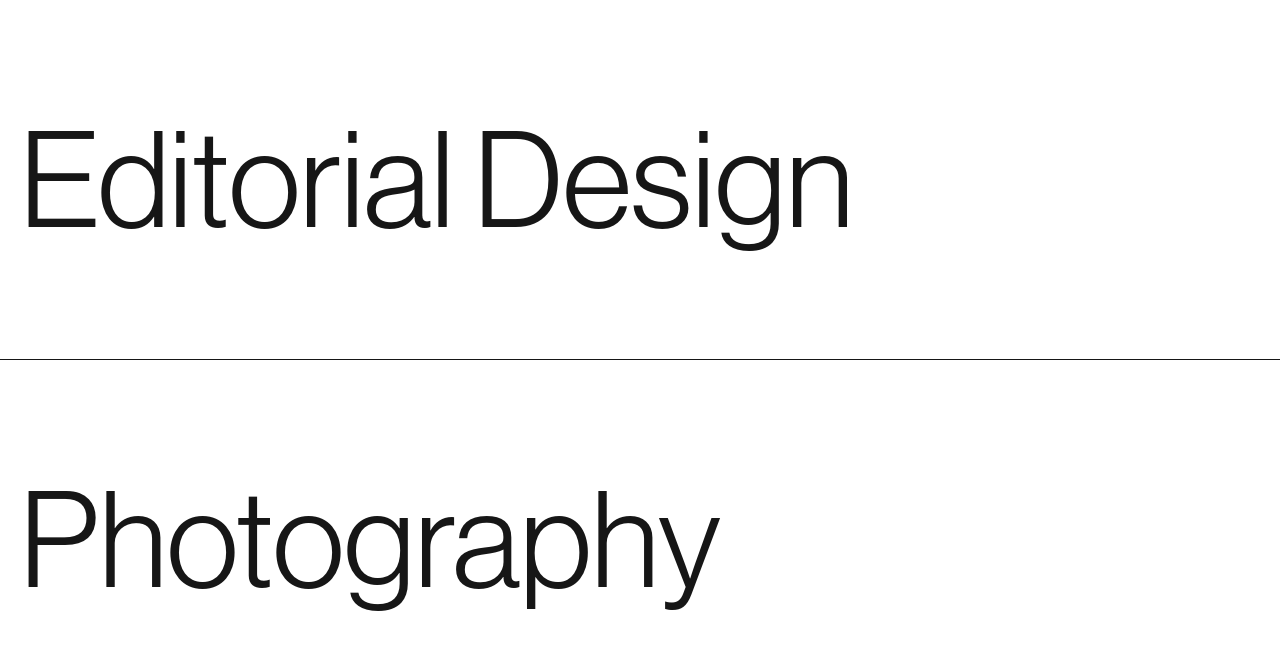

--- FILE ---
content_type: text/html
request_url: https://pauladonath.de/en/
body_size: 2025
content:
<!DOCTYPE html><html lang="en"> <head><meta charset="UTF-8"><meta name="viewport" content="width=device-width, initial-scale=1.0"><meta name="description" content="Hello! My name is Paula and I am a designer and photographer from Cologne."><link rel="icon" type="image/svg+xml" href="/favicon/favicon.svg"><link rel="preconnect" href="https://use.typekit.net" crossorigin><link rel="preconnect" href="https://p.typekit.net" crossorigin><link rel="preload" as="style" href="https://use.typekit.net/onu0uzy.css"><link rel="stylesheet" href="https://use.typekit.net/onu0uzy.css"><link rel="alternate" hreflang="de" href="https://pauladonath.de/"><link rel="sitemap" href="/sitemap-index.xml"><link rel="sitemap" href="/sitemap-0.xml"><title>
			Portfolio — Paula Donath
		</title><!--<ViewTransitions />--><link rel="stylesheet" href="/assets/_404_.D29-a3YL.css" /><script type="module" src="/assets/hoisted.qJFIONFq.js"></script></head> <body class="flex min-h-[100vh] flex-col overflow-x-hidden bg-white font-text text-black selection:bg-black selection:text-white dark:bg-black dark:text-light-gray dark:selection:bg-light-gray dark:selection:text-black">    <main class="mx-auto flex w-full flex-grow flex-col items-center">  <header class="w-full cursor-[url(/assets/smiley/smiley.svg)_15_15,_default] dark:cursor-[url(/assets/smiley/smiley-dark.svg)_15_15,_default]"> <div class="relative h-svh max-h-[61rem] w-full overflow-hidden"> <picture> <source srcset="/assets/Quarantaenewalk_13.CAaTv2he_7CUKo.webp 1366w, /assets/Quarantaenewalk_13.CAaTv2he_Z214ipI.webp 1600w, /assets/Quarantaenewalk_13.CAaTv2he_1cm3RY.webp 1920w" type="image/webp" sizes="100vh"> <img src="/assets/Quarantaenewalk_13.CAaTv2he_Znuqsr.jpg" srcset="/assets/Quarantaenewalk_13.CAaTv2he_Ubhki.jpg 1366w, /assets/Quarantaenewalk_13.CAaTv2he_Z1dvVPO.jpg 1600w, /assets/Quarantaenewalk_13.CAaTv2he_1YTprS.jpg 1920w" class="img-x absolute -z-10 h-full w-full object-cover" sizes="100vh" loading="eager" alt="" width="4272" height="2848" decoding="async"> </picture> <div class="absolute bottom-0 h-full w-full"> <div class="mx-auto flex h-full max-w-screen-2xl flex-col justify-between p-7 text-white dark:text-light-gray"> <h1 class="headline mis-0 mb-7 font-display font-normal leading-none drop-shadow-2xl">
Paula Marie<br>Donath
</h1> <p>Portfolio 2023</p> </div> </div> </div> </header> <section class="flex min-h-screen w-full flex-col"> <portfolio-button class="flex flex-col justify-center"> <div class="w-full"> <div class="mis-0 flex min-h-[calc(50vh-0.75px)] cursor-pointer flex-col justify-center decoration-4 hover:text-light-gray dark:hover:text-dark-gray" id="button"> <div class="mx-auto w-full max-w-screen-2xl p-7"> <div class="headline mis-0 font-display font-normal leading-none"> Editorial Design </div> </div> </div> <div class="grid grid-rows-[0fr] overflow-hidden transition-all" id="content"> <div class="min-h-0 bg-light-gray dark:bg-dark-gray"> <div class="border-t-1.25 border-black dark:border-light-gray"> <div class="mx-auto flex min-h-[calc(50vh-0.75px)] w-full max-w-screen-2xl flex-col justify-center px-7 py-14"> <div class="lg:auto-cols-[max(auto, max-content)] grid auto-cols-auto grid-flow-col auto-rows-auto grid-rows-6-min gap-y-7 text-3xl lg:grid-rows-3-min lg:gap-y-14 xl:auto-cols-auto xl:grid-rows-2-min xl:text-4xl">  <a class="hover:text-white dark:hover:text-black lg:order-1 lg:justify-self-start xl:order-1" href="/en/editorial/the_midwife">The Midwife</a> <a class="hover:text-white dark:hover:text-black lg:order-4 lg:justify-self-end xl:order-3 xl:justify-self-center" href="/en/editorial/boxhorn_37">Boxhorn 37</a> <a class="hover:text-white dark:hover:text-black lg:order-3 xl:order-5 xl:justify-self-end" href="/en/editorial/affirmations">Affirmations</a> <a class="hover:text-white dark:hover:text-black lg:order-2 lg:justify-self-start xl:order-2" href="/en/editorial/24/7">24/7</a> <a class="hover:text-white dark:hover:text-black lg:order-5 lg:justify-self-end xl:order-4 xl:justify-self-center" href="/en/editorial/the_graphic_design_of_future_transportation">The graphic design of future transportation</a> <a class="hover:text-white dark:hover:text-black lg:order-6 lg:justify-self-end xl:order-6 xl:justify-self-end" href="/en/editorial/n8time">n8time</a>  </div> </div> </div> </div> </div> </div> </portfolio-button>  <div class="border-t-1.25 border-black dark:border-white"></div> <portfolio-button class="flex flex-col justify-center"> <div class="w-full"> <div class="mis-0 flex min-h-[calc(50vh-0.75px)] cursor-pointer flex-col justify-center decoration-4 hover:text-light-gray dark:hover:text-dark-gray" id="button"> <div class="mx-auto w-full max-w-screen-2xl p-7"> <div class="headline mis-0 font-display font-normal leading-none"> Photography </div> </div> </div> <div class="grid grid-rows-[0fr] overflow-hidden transition-all" id="content"> <div class="min-h-0 bg-light-gray dark:bg-dark-gray"> <div class="border-t-1.25 border-black dark:border-light-gray"> <div class="mx-auto flex min-h-[calc(50vh-0.75px)] w-full max-w-screen-2xl flex-col justify-center px-7 py-14"> <div class="lg:auto-cols-[max(auto, max-content)] grid auto-cols-auto grid-flow-col auto-rows-auto grid-rows-6-min gap-y-7 text-3xl lg:grid-rows-3-min lg:gap-y-14 xl:auto-cols-auto xl:grid-rows-2-min xl:text-4xl">  <a class="hover:text-white dark:hover:text-black lg:order-1 lg:justify-self-start xl:order-1" href="/en/photography/the_midwife">The Midwife</a> <a class="hover:text-white dark:hover:text-black lg:order-4 lg:justify-self-end xl:order-3 xl:justify-self-center" href="/en/photography/i_am_too_tired_to_go_to_sleep">I am too tired to go to sleep</a> <a class="hover:text-white dark:hover:text-black lg:order-3 xl:order-5 xl:justify-self-end" href="/en/photography/24/7">24/7</a> <a class="hover:text-white dark:hover:text-black lg:order-2 lg:justify-self-start xl:order-2" href="/en/photography/quarantine_walk">Quarantine walk</a> <a class="hover:text-white dark:hover:text-black lg:order-5 lg:justify-self-end xl:order-4 xl:justify-self-center" href="/en/photography/new_york">New York</a> <a class="hover:text-white dark:hover:text-black lg:order-6 lg:justify-self-end xl:order-6 xl:justify-self-end" href="/en/photography/bretagne">Bretagne</a>  </div> </div> </div> </div> </div> </div> </portfolio-button>  </section>  </main> <footer class="border-t-1.25 border-black dark:border-light-gray"> <div class="mx-auto flex max-w-screen-2xl flex-wrap justify-between gap-7 p-7 text-xs"> <div class="flex flex-wrap gap-x-7 gap-y-3.5"> <a class="hover:text-light-gray  dark:hover:text-dark-gray" href="/en/contact">Contact</a> <a class="hover:text-light-gray  dark:hover:text-dark-gray" href="/" aria-label="Change language to German" hreflang="de"> DE </a> <theme-toggle class="flex flex-col justify-center"> <button class="theme-toggle" id="theme-toggle" type="button" title="Toggle theme" aria-label="Toggle theme"> <svg xmlns="http://www.w3.org/2000/svg" aria-hidden="true" width="1em" height="1em" class="theme-toggle__eclipse" id="theme-toggle-icon" fill="currentColor" viewBox="0 0 32 32"> <clipPath id="theme-toggle__eclipse__cutout"> <path d="M0 0h64v32h-64zm36 16a1 1 0 0024 1 1 1 0 00-24-1"></path> </clipPath> <g clip-path="url(#theme-toggle__eclipse__cutout)"> <circle cx="16" cy="16" r="16"></circle> </g> </svg> </button> </theme-toggle>  </div> <div class="flex flex-wrap gap-x-7 gap-y-3.5"> <a class="hover:text-light-gray  dark:hover:text-dark-gray" href="/en/imprint">Imprint</a> <a class="hover:text-light-gray  dark:hover:text-dark-gray" href="/en/privacy_policy">Privacy policy</a> </div> </div> </footer> </body></html> 

--- FILE ---
content_type: text/css
request_url: https://pauladonath.de/assets/_404_.D29-a3YL.css
body_size: 15703
content:
.theme-toggle.theme-toggle--reversed .theme-toggle__eclipse{transform:scaleX(-1)}.theme-toggle{--theme-toggle__eclipse--duration: .5s}.theme-toggle__eclipse :first-child path{transition-property:transform,d;transition-duration:calc(var(--theme-toggle__eclipse--duration));transition-timing-function:ease}.theme-toggle--toggled:not(label).theme-toggle .theme-toggle__eclipse :first-child path,.theme-toggle input[type=checkbox]:checked~.theme-toggle__eclipse :first-child path{d:path("M-32 0h64v32h-64zm36 16a1 1 0 0024 1 1 1 0 00-24-1")}@supports not (d: path("")){.theme-toggle--toggled:not(label).theme-toggle .theme-toggle__eclipse :first-child path,.theme-toggle input[type=checkbox]:checked~.theme-toggle__eclipse :first-child path{transform:translate3d(-32px,0,0)}}.theme-toggle{border:none;background:none;cursor:pointer}.theme-toggle input[type=checkbox]{display:none}.theme-toggle .theme-toggle-sr{position:absolute;width:1px;height:1px;padding:0;margin:-1px;overflow:hidden;clip:rect(0,0,0,0);white-space:nowrap;border-width:0}@media (prefers-reduced-motion: reduce){.theme-toggle:not(.theme-toggle--force-motion) *{transition:none!important}}*,:before,:after{box-sizing:border-box;border-width:0;border-style:solid;border-color:currentColor}:before,:after{--tw-content: ""}html,:host{line-height:1.5;-webkit-text-size-adjust:100%;-moz-tab-size:4;-o-tab-size:4;tab-size:4;font-family:ui-sans-serif,system-ui,sans-serif,"Apple Color Emoji","Segoe UI Emoji",Segoe UI Symbol,"Noto Color Emoji";font-feature-settings:normal;font-variation-settings:normal;-webkit-tap-highlight-color:transparent}body{margin:0;line-height:inherit}hr{height:0;color:inherit;border-top-width:1px}abbr:where([title]){-webkit-text-decoration:underline dotted;text-decoration:underline dotted}h1,h2,h3,h4,h5,h6{font-size:inherit;font-weight:inherit}a{color:inherit;text-decoration:inherit}b,strong{font-weight:bolder}code,kbd,samp,pre{font-family:ui-monospace,SFMono-Regular,Menlo,Monaco,Consolas,Liberation Mono,Courier New,monospace;font-feature-settings:normal;font-variation-settings:normal;font-size:1em}small{font-size:80%}sub,sup{font-size:75%;line-height:0;position:relative;vertical-align:baseline}sub{bottom:-.25em}sup{top:-.5em}table{text-indent:0;border-color:inherit;border-collapse:collapse}button,input,optgroup,select,textarea{font-family:inherit;font-feature-settings:inherit;font-variation-settings:inherit;font-size:100%;font-weight:inherit;line-height:inherit;color:inherit;margin:0;padding:0}button,select{text-transform:none}button,[type=button],[type=reset],[type=submit]{-webkit-appearance:button;background-color:transparent;background-image:none}:-moz-focusring{outline:auto}:-moz-ui-invalid{box-shadow:none}progress{vertical-align:baseline}::-webkit-inner-spin-button,::-webkit-outer-spin-button{height:auto}[type=search]{-webkit-appearance:textfield;outline-offset:-2px}::-webkit-search-decoration{-webkit-appearance:none}::-webkit-file-upload-button{-webkit-appearance:button;font:inherit}summary{display:list-item}blockquote,dl,dd,h1,h2,h3,h4,h5,h6,hr,figure,p,pre{margin:0}fieldset{margin:0;padding:0}legend{padding:0}ol,ul,menu{list-style:none;margin:0;padding:0}dialog{padding:0}textarea{resize:vertical}input::-moz-placeholder,textarea::-moz-placeholder{opacity:1;color:#9ca3af}input::placeholder,textarea::placeholder{opacity:1;color:#9ca3af}button,[role=button]{cursor:pointer}:disabled{cursor:default}img,svg,video,canvas,audio,iframe,embed,object{display:block;vertical-align:middle}img,video{max-width:100%;height:auto}[hidden]{display:none}html{scroll-behavior:smooth}*,:before,:after{--tw-border-spacing-x: 0;--tw-border-spacing-y: 0;--tw-translate-x: 0;--tw-translate-y: 0;--tw-rotate: 0;--tw-skew-x: 0;--tw-skew-y: 0;--tw-scale-x: 1;--tw-scale-y: 1;--tw-pan-x: ;--tw-pan-y: ;--tw-pinch-zoom: ;--tw-scroll-snap-strictness: proximity;--tw-gradient-from-position: ;--tw-gradient-via-position: ;--tw-gradient-to-position: ;--tw-ordinal: ;--tw-slashed-zero: ;--tw-numeric-figure: ;--tw-numeric-spacing: ;--tw-numeric-fraction: ;--tw-ring-inset: ;--tw-ring-offset-width: 0px;--tw-ring-offset-color: #fff;--tw-ring-color: rgb(59 130 246 / .5);--tw-ring-offset-shadow: 0 0 #0000;--tw-ring-shadow: 0 0 #0000;--tw-shadow: 0 0 #0000;--tw-shadow-colored: 0 0 #0000;--tw-blur: ;--tw-brightness: ;--tw-contrast: ;--tw-grayscale: ;--tw-hue-rotate: ;--tw-invert: ;--tw-saturate: ;--tw-sepia: ;--tw-drop-shadow: ;--tw-backdrop-blur: ;--tw-backdrop-brightness: ;--tw-backdrop-contrast: ;--tw-backdrop-grayscale: ;--tw-backdrop-hue-rotate: ;--tw-backdrop-invert: ;--tw-backdrop-opacity: ;--tw-backdrop-saturate: ;--tw-backdrop-sepia: }::backdrop{--tw-border-spacing-x: 0;--tw-border-spacing-y: 0;--tw-translate-x: 0;--tw-translate-y: 0;--tw-rotate: 0;--tw-skew-x: 0;--tw-skew-y: 0;--tw-scale-x: 1;--tw-scale-y: 1;--tw-pan-x: ;--tw-pan-y: ;--tw-pinch-zoom: ;--tw-scroll-snap-strictness: proximity;--tw-gradient-from-position: ;--tw-gradient-via-position: ;--tw-gradient-to-position: ;--tw-ordinal: ;--tw-slashed-zero: ;--tw-numeric-figure: ;--tw-numeric-spacing: ;--tw-numeric-fraction: ;--tw-ring-inset: ;--tw-ring-offset-width: 0px;--tw-ring-offset-color: #fff;--tw-ring-color: rgb(59 130 246 / .5);--tw-ring-offset-shadow: 0 0 #0000;--tw-ring-shadow: 0 0 #0000;--tw-shadow: 0 0 #0000;--tw-shadow-colored: 0 0 #0000;--tw-blur: ;--tw-brightness: ;--tw-contrast: ;--tw-grayscale: ;--tw-hue-rotate: ;--tw-invert: ;--tw-saturate: ;--tw-sepia: ;--tw-drop-shadow: ;--tw-backdrop-blur: ;--tw-backdrop-brightness: ;--tw-backdrop-contrast: ;--tw-backdrop-grayscale: ;--tw-backdrop-hue-rotate: ;--tw-backdrop-invert: ;--tw-backdrop-opacity: ;--tw-backdrop-saturate: ;--tw-backdrop-sepia: }.headline{font-size:clamp(3.4rem,.4rem + 10vw,10rem)}.showcase li{cursor:zoom-in}.showcase li div{width:100%;height:100%;display:flex;flex-direction:column;justify-content:center}.showcase li div img{width:100%;height:100%}.showcase li img{-o-object-fit:cover;object-fit:cover;pointer-events:none}.showcase li picture{display:contents}.showcase li picture source{display:none}.showcase li:fullscreen{padding:0;cursor:zoom-out}.showcase li:fullscreen img{width:100%;height:100%;-o-object-fit:contain;object-fit:contain}.absolute{position:absolute}.\!relative{position:relative!important}.relative{position:relative}.bottom-0{bottom:0}.right-0{right:0}.top-20{top:5rem}.-z-10{z-index:-10}.z-50{z-index:50}.order-1{order:1}.order-10{order:10}.order-11{order:11}.order-12{order:12}.order-2{order:2}.order-3{order:3}.order-4{order:4}.order-5{order:5}.order-6{order:6}.order-7{order:7}.order-8{order:8}.order-9{order:9}.order-\[13\]{order:13}.order-\[14\]{order:14}.order-\[15\]{order:15}.order-\[16\]{order:16}.order-\[17\]{order:17}.order-\[18\]{order:18}.order-\[19\]{order:19}.order-\[20\]{order:20}.order-\[21\]{order:21}.row-span-2{grid-row:span 2 / span 2}.mx-auto{margin-left:auto;margin-right:auto}.my-28{margin-top:7rem;margin-bottom:7rem}.my-7{margin-top:1.75rem;margin-bottom:1.75rem}.mb-3{margin-bottom:.75rem}.mb-7{margin-bottom:1.75rem}.ml-6{margin-left:1.5rem}.mt-7{margin-top:1.75rem}.block{display:block}.inline-block{display:inline-block}.flex{display:flex}.grid{display:grid}.contents{display:contents}.hidden{display:none}.h-\[175px\]{height:175px}.h-\[calc\(100svh-5rem\)\]{height:calc(100svh - 5rem)}.h-\[calc\(100vh-5rem\)\]{height:calc(100vh - 5rem)}.h-full{height:100%}.h-svh{height:100svh}.max-h-\[56rem\]{max-height:56rem}.max-h-\[61rem\]{max-height:61rem}.min-h-0{min-height:0px}.min-h-\[100vh\]{min-height:100vh}.min-h-\[calc\(50vh-0\.75px\)\]{min-height:calc(50vh - .75px)}.min-h-screen{min-height:100vh}.w-full{width:100%}.w-min{width:-moz-min-content;width:min-content}.max-w-md{max-width:28rem}.max-w-screen-2xl{max-width:1536px}.max-w-screen-md{max-width:768px}.flex-grow{flex-grow:1}.rotate-180{--tw-rotate: 180deg;transform:translate(var(--tw-translate-x),var(--tw-translate-y)) rotate(var(--tw-rotate)) skew(var(--tw-skew-x)) skewY(var(--tw-skew-y)) scaleX(var(--tw-scale-x)) scaleY(var(--tw-scale-y))}.transform{transform:translate(var(--tw-translate-x),var(--tw-translate-y)) rotate(var(--tw-rotate)) skew(var(--tw-skew-x)) skewY(var(--tw-skew-y)) scaleX(var(--tw-scale-x)) scaleY(var(--tw-scale-y))}.cursor-\[url\(\/assets\/smiley\/smiley\.svg\)_15_15\,_default\]{cursor:url(/assets/smiley/smiley.svg) 15 15,default}.cursor-pointer{cursor:pointer}.list-outside{list-style-position:outside}.list-disc{list-style-type:disc}.\!auto-cols-\[max-content\]{grid-auto-columns:max-content!important}.auto-cols-auto{grid-auto-columns:auto}.grid-flow-col{grid-auto-flow:column}.auto-rows-auto{grid-auto-rows:auto}.grid-cols-1{grid-template-columns:repeat(1,minmax(0,1fr))}.grid-rows-6-min{grid-template-rows:repeat(6,minmax(min-content,max-content))}.grid-rows-\[0fr\]{grid-template-rows:0fr}.grid-rows-\[1fr\]{grid-template-rows:1fr}.flex-row{flex-direction:row}.flex-col{flex-direction:column}.flex-wrap{flex-wrap:wrap}.items-center{align-items:center}.items-stretch{align-items:stretch}.justify-start{justify-content:flex-start}.justify-center{justify-content:center}.justify-between{justify-content:space-between}.\!gap-7{gap:1.75rem!important}.gap-14{gap:3.5rem}.gap-28{gap:7rem}.gap-7{gap:1.75rem}.gap-x-7{-moz-column-gap:1.75rem;column-gap:1.75rem}.gap-y-3{row-gap:.75rem}.gap-y-3\.5{row-gap:.875rem}.gap-y-7{row-gap:1.75rem}.overflow-hidden{overflow:hidden}.overflow-visible{overflow:visible}.overflow-x-hidden{overflow-x:hidden}.hyphens-auto{-webkit-hyphens:auto;hyphens:auto}.rounded{border-radius:.25rem}.border-b-1\.25{border-bottom-width:1.25px}.border-t-1\.25{border-top-width:1.25px}.border-black{--tw-border-opacity: 1;border-color:rgb(22 22 22 / var(--tw-border-opacity))}.bg-light-gray{--tw-bg-opacity: 1;background-color:rgb(232 232 232 / var(--tw-bg-opacity))}.bg-white{--tw-bg-opacity: 1;background-color:rgb(255 255 255 / var(--tw-bg-opacity))}.fill-black{fill:#161616}.object-cover{-o-object-fit:cover;object-fit:cover}.\!p-0{padding:0!important}.p-7{padding:1.75rem}.px-7{padding-left:1.75rem;padding-right:1.75rem}.py-14{padding-top:3.5rem;padding-bottom:3.5rem}.py-28{padding-top:7rem;padding-bottom:7rem}.py-3{padding-top:.75rem;padding-bottom:.75rem}.py-3\.5{padding-top:.875rem;padding-bottom:.875rem}.py-7{padding-top:1.75rem;padding-bottom:1.75rem}.pb-28{padding-bottom:7rem}.pl-7{padding-left:1.75rem}.pr-7{padding-right:1.75rem}.pt-28{padding-top:7rem}.pt-7{padding-top:1.75rem}.text-left{text-align:left}.text-right{text-align:right}.font-display{font-family:neue-haas-grotesk-display,sans-serif}.font-text{font-family:neue-haas-grotesk-text,sans-serif}.text-3xl{font-size:1.875rem;line-height:2.25rem}.text-6xl{font-size:3.75rem;line-height:1}.text-sm{font-size:.875rem;line-height:1.25rem}.text-xs{font-size:.75rem;line-height:1rem}.font-normal{font-weight:400}.italic{font-style:italic}.leading-none{line-height:1}.text-black{--tw-text-opacity: 1;color:rgb(22 22 22 / var(--tw-text-opacity))}.text-white{--tw-text-opacity: 1;color:rgb(255 255 255 / var(--tw-text-opacity))}.underline{text-decoration-line:underline}.decoration-4{text-decoration-thickness:4px}.drop-shadow-2xl{--tw-drop-shadow: drop-shadow(0 25px 25px rgb(0 0 0 / .15));filter:var(--tw-blur) var(--tw-brightness) var(--tw-contrast) var(--tw-grayscale) var(--tw-hue-rotate) var(--tw-invert) var(--tw-saturate) var(--tw-sepia) var(--tw-drop-shadow)}.\!filter-none{filter:none!important}.transition-all{transition-property:all;transition-timing-function:cubic-bezier(.4,0,.2,1);transition-duration:.15s}.transition-transform{transition-property:transform;transition-timing-function:cubic-bezier(.4,0,.2,1);transition-duration:.15s}.mis-0{margin-inline-start:-.055em}.img-x{pointer-events:none}.selection\:bg-black *::-moz-selection{--tw-bg-opacity: 1;background-color:rgb(22 22 22 / var(--tw-bg-opacity))}.selection\:bg-black *::selection{--tw-bg-opacity: 1;background-color:rgb(22 22 22 / var(--tw-bg-opacity))}.selection\:text-white *::-moz-selection{--tw-text-opacity: 1;color:rgb(255 255 255 / var(--tw-text-opacity))}.selection\:text-white *::selection{--tw-text-opacity: 1;color:rgb(255 255 255 / var(--tw-text-opacity))}.selection\:bg-black::-moz-selection{--tw-bg-opacity: 1;background-color:rgb(22 22 22 / var(--tw-bg-opacity))}.selection\:bg-black::selection{--tw-bg-opacity: 1;background-color:rgb(22 22 22 / var(--tw-bg-opacity))}.selection\:text-white::-moz-selection{--tw-text-opacity: 1;color:rgb(255 255 255 / var(--tw-text-opacity))}.selection\:text-white::selection{--tw-text-opacity: 1;color:rgb(255 255 255 / var(--tw-text-opacity))}.hover\:text-light-gray:hover{--tw-text-opacity: 1;color:rgb(232 232 232 / var(--tw-text-opacity))}.hover\:text-white:hover{--tw-text-opacity: 1;color:rgb(255 255 255 / var(--tw-text-opacity))}:is(.dark .dark\:cursor-\[url\(\/assets\/smiley\/smiley-dark\.svg\)_15_15\,_default\]){cursor:url(/assets/smiley/smiley-dark.svg) 15 15,default}:is(.dark .dark\:border-light-gray){--tw-border-opacity: 1;border-color:rgb(232 232 232 / var(--tw-border-opacity))}:is(.dark .dark\:border-white){--tw-border-opacity: 1;border-color:rgb(255 255 255 / var(--tw-border-opacity))}:is(.dark .dark\:bg-black){--tw-bg-opacity: 1;background-color:rgb(22 22 22 / var(--tw-bg-opacity))}:is(.dark .dark\:bg-dark-gray){--tw-bg-opacity: 1;background-color:rgb(48 48 48 / var(--tw-bg-opacity))}:is(.dark .dark\:fill-light-gray){fill:#e8e8e8}:is(.dark .dark\:fill-white){fill:#fff}:is(.dark .dark\:text-light-gray){--tw-text-opacity: 1;color:rgb(232 232 232 / var(--tw-text-opacity))}:is(.dark .dark\:text-white){--tw-text-opacity: 1;color:rgb(255 255 255 / var(--tw-text-opacity))}:is(.dark .dark\:selection\:bg-light-gray *)::-moz-selection{--tw-bg-opacity: 1;background-color:rgb(232 232 232 / var(--tw-bg-opacity))}:is(.dark .dark\:selection\:bg-light-gray *)::selection{--tw-bg-opacity: 1;background-color:rgb(232 232 232 / var(--tw-bg-opacity))}:is(.dark .dark\:selection\:text-black *)::-moz-selection{--tw-text-opacity: 1;color:rgb(22 22 22 / var(--tw-text-opacity))}:is(.dark .dark\:selection\:text-black *)::selection{--tw-text-opacity: 1;color:rgb(22 22 22 / var(--tw-text-opacity))}:is(.dark .dark\:selection\:bg-light-gray)::-moz-selection{--tw-bg-opacity: 1;background-color:rgb(232 232 232 / var(--tw-bg-opacity))}:is(.dark .dark\:selection\:bg-light-gray)::selection{--tw-bg-opacity: 1;background-color:rgb(232 232 232 / var(--tw-bg-opacity))}:is(.dark .dark\:selection\:text-black)::-moz-selection{--tw-text-opacity: 1;color:rgb(22 22 22 / var(--tw-text-opacity))}:is(.dark .dark\:selection\:text-black)::selection{--tw-text-opacity: 1;color:rgb(22 22 22 / var(--tw-text-opacity))}:is(.dark .dark\:hover\:text-black:hover){--tw-text-opacity: 1;color:rgb(22 22 22 / var(--tw-text-opacity))}:is(.dark .dark\:hover\:text-dark-gray:hover){--tw-text-opacity: 1;color:rgb(48 48 48 / var(--tw-text-opacity))}@media (min-width: 640px){.sm\:h-\[275px\]{height:275px}}@media (min-width: 768px){.md\:h-\[375px\]{height:375px}.md\:columns-2{-moz-columns:2;columns:2}.md\:grid-cols-2{grid-template-columns:repeat(2,minmax(0,1fr))}}@media (min-width: 1024px){.lg\:order-1{order:1}.lg\:order-2{order:2}.lg\:order-3{order:3}.lg\:order-4{order:4}.lg\:order-5{order:5}.lg\:order-6{order:6}.lg\:h-\[525px\]{height:525px}.lg\:grid-cols-3{grid-template-columns:repeat(3,minmax(0,1fr))}.lg\:grid-rows-3-min{grid-template-rows:repeat(3,minmax(min-content,max-content))}.lg\:gap-y-14{row-gap:3.5rem}.lg\:justify-self-start{justify-self:start}.lg\:justify-self-end{justify-self:end}}@media (min-width: 1280px){.xl\:order-1{order:1}.xl\:order-2{order:2}.xl\:order-3{order:3}.xl\:order-4{order:4}.xl\:order-5{order:5}.xl\:order-6{order:6}.xl\:flex{display:flex}.xl\:hidden{display:none}.xl\:auto-cols-auto{grid-auto-columns:auto}.xl\:grid-rows-2-min{grid-template-rows:repeat(2,minmax(min-content,max-content))}.xl\:justify-self-end{justify-self:end}.xl\:justify-self-center{justify-self:center}.xl\:text-4xl{font-size:2.25rem;line-height:2.5rem}}


--- FILE ---
content_type: text/javascript
request_url: https://pauladonath.de/assets/hoisted.qJFIONFq.js
body_size: 224
content:
import"./hoisted.CyiRDxsd.js";import"./hoisted.D4_BWDTi.js";class n extends HTMLElement{connectedCallback(){this.querySelector("#button").addEventListener("click",this.onClick.bind(this))}onClick(){const t=this.querySelector("#button"),e=this.querySelector("#content");t===null||e===null||(t.ariaExpanded=="true"?t.setAttribute("aria-expanded","false"):t.setAttribute("aria-expanded","true"),e.classList.toggle("grid-rows-[1fr]"),e.classList.toggle("grid-rows-[0fr]"))}}customElements.define("portfolio-button",n);


--- FILE ---
content_type: text/javascript
request_url: https://pauladonath.de/assets/hoisted.CyiRDxsd.js
body_size: 1732
content:
import"./hoisted.D4_BWDTi.js";function n(e){if(document){if((event.button==2||event.button==3)&&(event.srcElement.tagName=="IMG"||event.srcElement.getAttribute("type")?.toUpperCase()=="IMAGE"))return event.srcElement.oncontextmenu?event.srcElement.oncontextmenu=function(t){t.preventDefault&&t.preventDefault(),t.stopPropagation&&t.stopPropagation(),t.returnValue&&(t.returnValue=!1)}:event.srcElement.addEventListener?event.srcElement.addEventListener("contextmenu",function(t){t.preventDefault&&t.preventDefault(),t.stopPropagation&&t.stopPropagation(),t.returnValue&&(t.returnValue=!1)}):event.srcElement.attachEvent&&event.srcElement.attachEvent("contextmenu",function(t){t.preventDefault&&t.preventDefault(),t.stopPropagation&&t.stopPropagation(),t.returnValue&&(t.returnValue=!1)}),!1}else if(document.layers){if(e.which==2||e.which==3)return e.target.oncontextmenu?e.target.oncontextmenu=function(t){t.preventDefault&&t.preventDefault(),t.stopPropagation&&t.stopPropagation(),t.returnValue&&(t.returnValue=!1)}:e.target.addEventListener&&e.target.addEventListener("contextmenu",function(t){t.preventDefault&&t.preventDefault(),t.stopPropagation&&t.stopPropagation(),t.returnValue&&(t.returnValue=!1)}),!1}else if(document.getElementById&&(e.which==2||e.which==3)&&(e.target.tagName=="IMG"||e.target.getAttribute("type")&&e.target.getAttribute("type").toUpperCase()=="IMAGE"))return e.target.oncontextmenu?e.target.oncontextmenu=function(t){t.preventDefault&&t.preventDefault(),t.stopPropagation&&t.stopPropagation(),t.returnValue&&(t.returnValue=!1)}:e.target.addEventListener&&e.target.addEventListener("contextmenu",function(t){t.preventDefault&&t.preventDefault(),t.stopPropagation&&t.stopPropagation(),t.returnValue&&(t.returnValue=!1)}),!1}function o(){for(i=0;i<document.images.length;i++)document.images[i].onmousedown=n}document?document.onmouseup?document.onmouseup=n:window.onmouseup=n:document.getElementById?document.onmousedown?document.onmousedown=n:window.onmousedown=n:document.layers&&o();


--- FILE ---
content_type: image/svg+xml
request_url: https://pauladonath.de/assets/smiley/smiley.svg
body_size: 348
content:
<svg fill="#161616" version="1.1" xmlns="http://www.w3.org/2000/svg" viewBox="0 0 485 485"
	xml:space="preserve">
	<path d="M414 71C368.2 25.2 307.3 0 242.5 0S116.8 25.2 71 71 0 177.7 0 242.5 25.2 368.2 71 414s106.7 71 171.5 71 125.7-25.2 171.5-71 71-106.7 71-171.5S459.8 116.8 414 71zM242.5 455C125.3 455 30 359.7 30 242.5S125.3 30 242.5 30 455 125.3 455 242.5 359.7 455 242.5 455z"/>
	<path d="M318.5 231.5a35 35 0 1 0 0-70 35 35 0 0 0 0 70zM166.5 231.5a35 35 0 1 0 0-70 35 35 0 0 0 0 70zM242.5 355a113 113 0 0 1-105.6-73.7l-28.2 10.4c20.6 55.8 74.4 93.3 133.8 93.3s113.2-37.5 133.8-93.3L348 281.3A113 113 0 0 1 242.5 355z"/>
</svg>

--- FILE ---
content_type: text/javascript
request_url: https://pauladonath.de/assets/hoisted.D4_BWDTi.js
body_size: 1233
content:
let s=class extends HTMLElement{connectedCallback(){this.querySelector("#nav-mobile-button").addEventListener("click",this.onClick.bind(this))}onClick(){const t=this.querySelector("#nav-mobile-menu"),e=this.querySelector("#nav-mobile-button"),l=this.querySelector("#nav-mobile-button-icon");t===null||e===null||l===null||(e.ariaExpanded=="true"?e.setAttribute("aria-expanded","false"):e.setAttribute("aria-expanded","true"),l.classList.toggle("rotate-180"),t.classList.toggle("grid-rows-[1fr]"),t.classList.toggle("grid-rows-[0fr]"))}};customElements.define("nav-bar-editorial",s);class o extends HTMLElement{connectedCallback(){this.querySelector("#nav-mobile-button").addEventListener("click",this.onClick.bind(this))}onClick(){const t=this.querySelector("#nav-mobile-menu"),e=this.querySelector("#nav-mobile-button"),l=this.querySelector("#nav-mobile-button-icon");t===null||e===null||l===null||(e.ariaExpanded=="true"?e.setAttribute("aria-expanded","false"):e.setAttribute("aria-expanded","true"),l.classList.toggle("rotate-180"),t.classList.toggle("grid-rows-[1fr]"),t.classList.toggle("grid-rows-[0fr]"))}}customElements.define("nav-bar-photography",o);class i extends HTMLElement{connectedCallback(){this.querySelector("#theme-toggle").addEventListener("click",this.onClick.bind(this))}onClick(){const t=document.querySelector("html"),e=this.querySelector("#theme-toggle");t===null||e===null||(t.classList.toggle("dark"),e.classList.toggle("theme-toggle--toggled"))}}customElements.define("theme-toggle",i);
